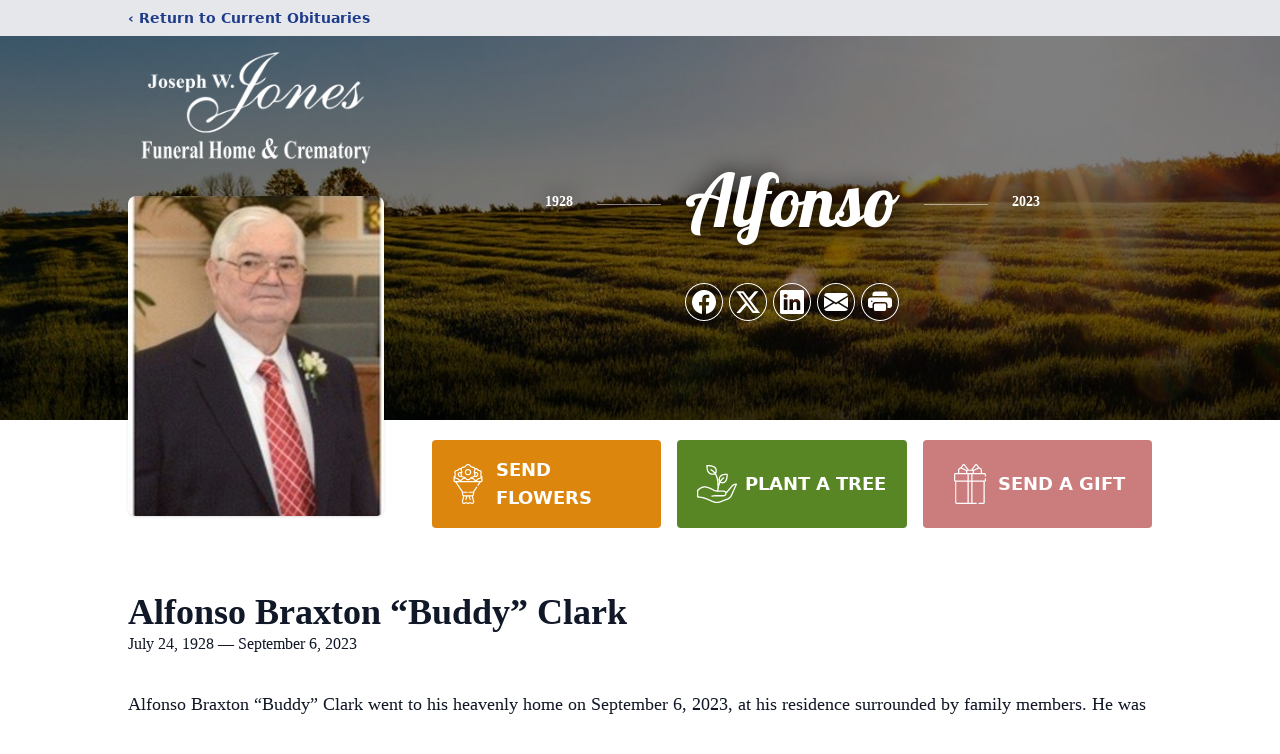

--- FILE ---
content_type: text/html; charset=utf-8
request_url: https://www.google.com/recaptcha/enterprise/anchor?ar=1&k=6LdKOkgqAAAAAMt3-VTAsE_LO0Ik0WXR-XsNAru0&co=aHR0cHM6Ly93d3cuam9zZXBod2pvbmVzZnVuZXJhbGhvbWUuY29tOjQ0Mw..&hl=en&type=image&v=N67nZn4AqZkNcbeMu4prBgzg&theme=light&size=invisible&badge=bottomright&anchor-ms=20000&execute-ms=30000&cb=vpn8x0fv4b1
body_size: 48690
content:
<!DOCTYPE HTML><html dir="ltr" lang="en"><head><meta http-equiv="Content-Type" content="text/html; charset=UTF-8">
<meta http-equiv="X-UA-Compatible" content="IE=edge">
<title>reCAPTCHA</title>
<style type="text/css">
/* cyrillic-ext */
@font-face {
  font-family: 'Roboto';
  font-style: normal;
  font-weight: 400;
  font-stretch: 100%;
  src: url(//fonts.gstatic.com/s/roboto/v48/KFO7CnqEu92Fr1ME7kSn66aGLdTylUAMa3GUBHMdazTgWw.woff2) format('woff2');
  unicode-range: U+0460-052F, U+1C80-1C8A, U+20B4, U+2DE0-2DFF, U+A640-A69F, U+FE2E-FE2F;
}
/* cyrillic */
@font-face {
  font-family: 'Roboto';
  font-style: normal;
  font-weight: 400;
  font-stretch: 100%;
  src: url(//fonts.gstatic.com/s/roboto/v48/KFO7CnqEu92Fr1ME7kSn66aGLdTylUAMa3iUBHMdazTgWw.woff2) format('woff2');
  unicode-range: U+0301, U+0400-045F, U+0490-0491, U+04B0-04B1, U+2116;
}
/* greek-ext */
@font-face {
  font-family: 'Roboto';
  font-style: normal;
  font-weight: 400;
  font-stretch: 100%;
  src: url(//fonts.gstatic.com/s/roboto/v48/KFO7CnqEu92Fr1ME7kSn66aGLdTylUAMa3CUBHMdazTgWw.woff2) format('woff2');
  unicode-range: U+1F00-1FFF;
}
/* greek */
@font-face {
  font-family: 'Roboto';
  font-style: normal;
  font-weight: 400;
  font-stretch: 100%;
  src: url(//fonts.gstatic.com/s/roboto/v48/KFO7CnqEu92Fr1ME7kSn66aGLdTylUAMa3-UBHMdazTgWw.woff2) format('woff2');
  unicode-range: U+0370-0377, U+037A-037F, U+0384-038A, U+038C, U+038E-03A1, U+03A3-03FF;
}
/* math */
@font-face {
  font-family: 'Roboto';
  font-style: normal;
  font-weight: 400;
  font-stretch: 100%;
  src: url(//fonts.gstatic.com/s/roboto/v48/KFO7CnqEu92Fr1ME7kSn66aGLdTylUAMawCUBHMdazTgWw.woff2) format('woff2');
  unicode-range: U+0302-0303, U+0305, U+0307-0308, U+0310, U+0312, U+0315, U+031A, U+0326-0327, U+032C, U+032F-0330, U+0332-0333, U+0338, U+033A, U+0346, U+034D, U+0391-03A1, U+03A3-03A9, U+03B1-03C9, U+03D1, U+03D5-03D6, U+03F0-03F1, U+03F4-03F5, U+2016-2017, U+2034-2038, U+203C, U+2040, U+2043, U+2047, U+2050, U+2057, U+205F, U+2070-2071, U+2074-208E, U+2090-209C, U+20D0-20DC, U+20E1, U+20E5-20EF, U+2100-2112, U+2114-2115, U+2117-2121, U+2123-214F, U+2190, U+2192, U+2194-21AE, U+21B0-21E5, U+21F1-21F2, U+21F4-2211, U+2213-2214, U+2216-22FF, U+2308-230B, U+2310, U+2319, U+231C-2321, U+2336-237A, U+237C, U+2395, U+239B-23B7, U+23D0, U+23DC-23E1, U+2474-2475, U+25AF, U+25B3, U+25B7, U+25BD, U+25C1, U+25CA, U+25CC, U+25FB, U+266D-266F, U+27C0-27FF, U+2900-2AFF, U+2B0E-2B11, U+2B30-2B4C, U+2BFE, U+3030, U+FF5B, U+FF5D, U+1D400-1D7FF, U+1EE00-1EEFF;
}
/* symbols */
@font-face {
  font-family: 'Roboto';
  font-style: normal;
  font-weight: 400;
  font-stretch: 100%;
  src: url(//fonts.gstatic.com/s/roboto/v48/KFO7CnqEu92Fr1ME7kSn66aGLdTylUAMaxKUBHMdazTgWw.woff2) format('woff2');
  unicode-range: U+0001-000C, U+000E-001F, U+007F-009F, U+20DD-20E0, U+20E2-20E4, U+2150-218F, U+2190, U+2192, U+2194-2199, U+21AF, U+21E6-21F0, U+21F3, U+2218-2219, U+2299, U+22C4-22C6, U+2300-243F, U+2440-244A, U+2460-24FF, U+25A0-27BF, U+2800-28FF, U+2921-2922, U+2981, U+29BF, U+29EB, U+2B00-2BFF, U+4DC0-4DFF, U+FFF9-FFFB, U+10140-1018E, U+10190-1019C, U+101A0, U+101D0-101FD, U+102E0-102FB, U+10E60-10E7E, U+1D2C0-1D2D3, U+1D2E0-1D37F, U+1F000-1F0FF, U+1F100-1F1AD, U+1F1E6-1F1FF, U+1F30D-1F30F, U+1F315, U+1F31C, U+1F31E, U+1F320-1F32C, U+1F336, U+1F378, U+1F37D, U+1F382, U+1F393-1F39F, U+1F3A7-1F3A8, U+1F3AC-1F3AF, U+1F3C2, U+1F3C4-1F3C6, U+1F3CA-1F3CE, U+1F3D4-1F3E0, U+1F3ED, U+1F3F1-1F3F3, U+1F3F5-1F3F7, U+1F408, U+1F415, U+1F41F, U+1F426, U+1F43F, U+1F441-1F442, U+1F444, U+1F446-1F449, U+1F44C-1F44E, U+1F453, U+1F46A, U+1F47D, U+1F4A3, U+1F4B0, U+1F4B3, U+1F4B9, U+1F4BB, U+1F4BF, U+1F4C8-1F4CB, U+1F4D6, U+1F4DA, U+1F4DF, U+1F4E3-1F4E6, U+1F4EA-1F4ED, U+1F4F7, U+1F4F9-1F4FB, U+1F4FD-1F4FE, U+1F503, U+1F507-1F50B, U+1F50D, U+1F512-1F513, U+1F53E-1F54A, U+1F54F-1F5FA, U+1F610, U+1F650-1F67F, U+1F687, U+1F68D, U+1F691, U+1F694, U+1F698, U+1F6AD, U+1F6B2, U+1F6B9-1F6BA, U+1F6BC, U+1F6C6-1F6CF, U+1F6D3-1F6D7, U+1F6E0-1F6EA, U+1F6F0-1F6F3, U+1F6F7-1F6FC, U+1F700-1F7FF, U+1F800-1F80B, U+1F810-1F847, U+1F850-1F859, U+1F860-1F887, U+1F890-1F8AD, U+1F8B0-1F8BB, U+1F8C0-1F8C1, U+1F900-1F90B, U+1F93B, U+1F946, U+1F984, U+1F996, U+1F9E9, U+1FA00-1FA6F, U+1FA70-1FA7C, U+1FA80-1FA89, U+1FA8F-1FAC6, U+1FACE-1FADC, U+1FADF-1FAE9, U+1FAF0-1FAF8, U+1FB00-1FBFF;
}
/* vietnamese */
@font-face {
  font-family: 'Roboto';
  font-style: normal;
  font-weight: 400;
  font-stretch: 100%;
  src: url(//fonts.gstatic.com/s/roboto/v48/KFO7CnqEu92Fr1ME7kSn66aGLdTylUAMa3OUBHMdazTgWw.woff2) format('woff2');
  unicode-range: U+0102-0103, U+0110-0111, U+0128-0129, U+0168-0169, U+01A0-01A1, U+01AF-01B0, U+0300-0301, U+0303-0304, U+0308-0309, U+0323, U+0329, U+1EA0-1EF9, U+20AB;
}
/* latin-ext */
@font-face {
  font-family: 'Roboto';
  font-style: normal;
  font-weight: 400;
  font-stretch: 100%;
  src: url(//fonts.gstatic.com/s/roboto/v48/KFO7CnqEu92Fr1ME7kSn66aGLdTylUAMa3KUBHMdazTgWw.woff2) format('woff2');
  unicode-range: U+0100-02BA, U+02BD-02C5, U+02C7-02CC, U+02CE-02D7, U+02DD-02FF, U+0304, U+0308, U+0329, U+1D00-1DBF, U+1E00-1E9F, U+1EF2-1EFF, U+2020, U+20A0-20AB, U+20AD-20C0, U+2113, U+2C60-2C7F, U+A720-A7FF;
}
/* latin */
@font-face {
  font-family: 'Roboto';
  font-style: normal;
  font-weight: 400;
  font-stretch: 100%;
  src: url(//fonts.gstatic.com/s/roboto/v48/KFO7CnqEu92Fr1ME7kSn66aGLdTylUAMa3yUBHMdazQ.woff2) format('woff2');
  unicode-range: U+0000-00FF, U+0131, U+0152-0153, U+02BB-02BC, U+02C6, U+02DA, U+02DC, U+0304, U+0308, U+0329, U+2000-206F, U+20AC, U+2122, U+2191, U+2193, U+2212, U+2215, U+FEFF, U+FFFD;
}
/* cyrillic-ext */
@font-face {
  font-family: 'Roboto';
  font-style: normal;
  font-weight: 500;
  font-stretch: 100%;
  src: url(//fonts.gstatic.com/s/roboto/v48/KFO7CnqEu92Fr1ME7kSn66aGLdTylUAMa3GUBHMdazTgWw.woff2) format('woff2');
  unicode-range: U+0460-052F, U+1C80-1C8A, U+20B4, U+2DE0-2DFF, U+A640-A69F, U+FE2E-FE2F;
}
/* cyrillic */
@font-face {
  font-family: 'Roboto';
  font-style: normal;
  font-weight: 500;
  font-stretch: 100%;
  src: url(//fonts.gstatic.com/s/roboto/v48/KFO7CnqEu92Fr1ME7kSn66aGLdTylUAMa3iUBHMdazTgWw.woff2) format('woff2');
  unicode-range: U+0301, U+0400-045F, U+0490-0491, U+04B0-04B1, U+2116;
}
/* greek-ext */
@font-face {
  font-family: 'Roboto';
  font-style: normal;
  font-weight: 500;
  font-stretch: 100%;
  src: url(//fonts.gstatic.com/s/roboto/v48/KFO7CnqEu92Fr1ME7kSn66aGLdTylUAMa3CUBHMdazTgWw.woff2) format('woff2');
  unicode-range: U+1F00-1FFF;
}
/* greek */
@font-face {
  font-family: 'Roboto';
  font-style: normal;
  font-weight: 500;
  font-stretch: 100%;
  src: url(//fonts.gstatic.com/s/roboto/v48/KFO7CnqEu92Fr1ME7kSn66aGLdTylUAMa3-UBHMdazTgWw.woff2) format('woff2');
  unicode-range: U+0370-0377, U+037A-037F, U+0384-038A, U+038C, U+038E-03A1, U+03A3-03FF;
}
/* math */
@font-face {
  font-family: 'Roboto';
  font-style: normal;
  font-weight: 500;
  font-stretch: 100%;
  src: url(//fonts.gstatic.com/s/roboto/v48/KFO7CnqEu92Fr1ME7kSn66aGLdTylUAMawCUBHMdazTgWw.woff2) format('woff2');
  unicode-range: U+0302-0303, U+0305, U+0307-0308, U+0310, U+0312, U+0315, U+031A, U+0326-0327, U+032C, U+032F-0330, U+0332-0333, U+0338, U+033A, U+0346, U+034D, U+0391-03A1, U+03A3-03A9, U+03B1-03C9, U+03D1, U+03D5-03D6, U+03F0-03F1, U+03F4-03F5, U+2016-2017, U+2034-2038, U+203C, U+2040, U+2043, U+2047, U+2050, U+2057, U+205F, U+2070-2071, U+2074-208E, U+2090-209C, U+20D0-20DC, U+20E1, U+20E5-20EF, U+2100-2112, U+2114-2115, U+2117-2121, U+2123-214F, U+2190, U+2192, U+2194-21AE, U+21B0-21E5, U+21F1-21F2, U+21F4-2211, U+2213-2214, U+2216-22FF, U+2308-230B, U+2310, U+2319, U+231C-2321, U+2336-237A, U+237C, U+2395, U+239B-23B7, U+23D0, U+23DC-23E1, U+2474-2475, U+25AF, U+25B3, U+25B7, U+25BD, U+25C1, U+25CA, U+25CC, U+25FB, U+266D-266F, U+27C0-27FF, U+2900-2AFF, U+2B0E-2B11, U+2B30-2B4C, U+2BFE, U+3030, U+FF5B, U+FF5D, U+1D400-1D7FF, U+1EE00-1EEFF;
}
/* symbols */
@font-face {
  font-family: 'Roboto';
  font-style: normal;
  font-weight: 500;
  font-stretch: 100%;
  src: url(//fonts.gstatic.com/s/roboto/v48/KFO7CnqEu92Fr1ME7kSn66aGLdTylUAMaxKUBHMdazTgWw.woff2) format('woff2');
  unicode-range: U+0001-000C, U+000E-001F, U+007F-009F, U+20DD-20E0, U+20E2-20E4, U+2150-218F, U+2190, U+2192, U+2194-2199, U+21AF, U+21E6-21F0, U+21F3, U+2218-2219, U+2299, U+22C4-22C6, U+2300-243F, U+2440-244A, U+2460-24FF, U+25A0-27BF, U+2800-28FF, U+2921-2922, U+2981, U+29BF, U+29EB, U+2B00-2BFF, U+4DC0-4DFF, U+FFF9-FFFB, U+10140-1018E, U+10190-1019C, U+101A0, U+101D0-101FD, U+102E0-102FB, U+10E60-10E7E, U+1D2C0-1D2D3, U+1D2E0-1D37F, U+1F000-1F0FF, U+1F100-1F1AD, U+1F1E6-1F1FF, U+1F30D-1F30F, U+1F315, U+1F31C, U+1F31E, U+1F320-1F32C, U+1F336, U+1F378, U+1F37D, U+1F382, U+1F393-1F39F, U+1F3A7-1F3A8, U+1F3AC-1F3AF, U+1F3C2, U+1F3C4-1F3C6, U+1F3CA-1F3CE, U+1F3D4-1F3E0, U+1F3ED, U+1F3F1-1F3F3, U+1F3F5-1F3F7, U+1F408, U+1F415, U+1F41F, U+1F426, U+1F43F, U+1F441-1F442, U+1F444, U+1F446-1F449, U+1F44C-1F44E, U+1F453, U+1F46A, U+1F47D, U+1F4A3, U+1F4B0, U+1F4B3, U+1F4B9, U+1F4BB, U+1F4BF, U+1F4C8-1F4CB, U+1F4D6, U+1F4DA, U+1F4DF, U+1F4E3-1F4E6, U+1F4EA-1F4ED, U+1F4F7, U+1F4F9-1F4FB, U+1F4FD-1F4FE, U+1F503, U+1F507-1F50B, U+1F50D, U+1F512-1F513, U+1F53E-1F54A, U+1F54F-1F5FA, U+1F610, U+1F650-1F67F, U+1F687, U+1F68D, U+1F691, U+1F694, U+1F698, U+1F6AD, U+1F6B2, U+1F6B9-1F6BA, U+1F6BC, U+1F6C6-1F6CF, U+1F6D3-1F6D7, U+1F6E0-1F6EA, U+1F6F0-1F6F3, U+1F6F7-1F6FC, U+1F700-1F7FF, U+1F800-1F80B, U+1F810-1F847, U+1F850-1F859, U+1F860-1F887, U+1F890-1F8AD, U+1F8B0-1F8BB, U+1F8C0-1F8C1, U+1F900-1F90B, U+1F93B, U+1F946, U+1F984, U+1F996, U+1F9E9, U+1FA00-1FA6F, U+1FA70-1FA7C, U+1FA80-1FA89, U+1FA8F-1FAC6, U+1FACE-1FADC, U+1FADF-1FAE9, U+1FAF0-1FAF8, U+1FB00-1FBFF;
}
/* vietnamese */
@font-face {
  font-family: 'Roboto';
  font-style: normal;
  font-weight: 500;
  font-stretch: 100%;
  src: url(//fonts.gstatic.com/s/roboto/v48/KFO7CnqEu92Fr1ME7kSn66aGLdTylUAMa3OUBHMdazTgWw.woff2) format('woff2');
  unicode-range: U+0102-0103, U+0110-0111, U+0128-0129, U+0168-0169, U+01A0-01A1, U+01AF-01B0, U+0300-0301, U+0303-0304, U+0308-0309, U+0323, U+0329, U+1EA0-1EF9, U+20AB;
}
/* latin-ext */
@font-face {
  font-family: 'Roboto';
  font-style: normal;
  font-weight: 500;
  font-stretch: 100%;
  src: url(//fonts.gstatic.com/s/roboto/v48/KFO7CnqEu92Fr1ME7kSn66aGLdTylUAMa3KUBHMdazTgWw.woff2) format('woff2');
  unicode-range: U+0100-02BA, U+02BD-02C5, U+02C7-02CC, U+02CE-02D7, U+02DD-02FF, U+0304, U+0308, U+0329, U+1D00-1DBF, U+1E00-1E9F, U+1EF2-1EFF, U+2020, U+20A0-20AB, U+20AD-20C0, U+2113, U+2C60-2C7F, U+A720-A7FF;
}
/* latin */
@font-face {
  font-family: 'Roboto';
  font-style: normal;
  font-weight: 500;
  font-stretch: 100%;
  src: url(//fonts.gstatic.com/s/roboto/v48/KFO7CnqEu92Fr1ME7kSn66aGLdTylUAMa3yUBHMdazQ.woff2) format('woff2');
  unicode-range: U+0000-00FF, U+0131, U+0152-0153, U+02BB-02BC, U+02C6, U+02DA, U+02DC, U+0304, U+0308, U+0329, U+2000-206F, U+20AC, U+2122, U+2191, U+2193, U+2212, U+2215, U+FEFF, U+FFFD;
}
/* cyrillic-ext */
@font-face {
  font-family: 'Roboto';
  font-style: normal;
  font-weight: 900;
  font-stretch: 100%;
  src: url(//fonts.gstatic.com/s/roboto/v48/KFO7CnqEu92Fr1ME7kSn66aGLdTylUAMa3GUBHMdazTgWw.woff2) format('woff2');
  unicode-range: U+0460-052F, U+1C80-1C8A, U+20B4, U+2DE0-2DFF, U+A640-A69F, U+FE2E-FE2F;
}
/* cyrillic */
@font-face {
  font-family: 'Roboto';
  font-style: normal;
  font-weight: 900;
  font-stretch: 100%;
  src: url(//fonts.gstatic.com/s/roboto/v48/KFO7CnqEu92Fr1ME7kSn66aGLdTylUAMa3iUBHMdazTgWw.woff2) format('woff2');
  unicode-range: U+0301, U+0400-045F, U+0490-0491, U+04B0-04B1, U+2116;
}
/* greek-ext */
@font-face {
  font-family: 'Roboto';
  font-style: normal;
  font-weight: 900;
  font-stretch: 100%;
  src: url(//fonts.gstatic.com/s/roboto/v48/KFO7CnqEu92Fr1ME7kSn66aGLdTylUAMa3CUBHMdazTgWw.woff2) format('woff2');
  unicode-range: U+1F00-1FFF;
}
/* greek */
@font-face {
  font-family: 'Roboto';
  font-style: normal;
  font-weight: 900;
  font-stretch: 100%;
  src: url(//fonts.gstatic.com/s/roboto/v48/KFO7CnqEu92Fr1ME7kSn66aGLdTylUAMa3-UBHMdazTgWw.woff2) format('woff2');
  unicode-range: U+0370-0377, U+037A-037F, U+0384-038A, U+038C, U+038E-03A1, U+03A3-03FF;
}
/* math */
@font-face {
  font-family: 'Roboto';
  font-style: normal;
  font-weight: 900;
  font-stretch: 100%;
  src: url(//fonts.gstatic.com/s/roboto/v48/KFO7CnqEu92Fr1ME7kSn66aGLdTylUAMawCUBHMdazTgWw.woff2) format('woff2');
  unicode-range: U+0302-0303, U+0305, U+0307-0308, U+0310, U+0312, U+0315, U+031A, U+0326-0327, U+032C, U+032F-0330, U+0332-0333, U+0338, U+033A, U+0346, U+034D, U+0391-03A1, U+03A3-03A9, U+03B1-03C9, U+03D1, U+03D5-03D6, U+03F0-03F1, U+03F4-03F5, U+2016-2017, U+2034-2038, U+203C, U+2040, U+2043, U+2047, U+2050, U+2057, U+205F, U+2070-2071, U+2074-208E, U+2090-209C, U+20D0-20DC, U+20E1, U+20E5-20EF, U+2100-2112, U+2114-2115, U+2117-2121, U+2123-214F, U+2190, U+2192, U+2194-21AE, U+21B0-21E5, U+21F1-21F2, U+21F4-2211, U+2213-2214, U+2216-22FF, U+2308-230B, U+2310, U+2319, U+231C-2321, U+2336-237A, U+237C, U+2395, U+239B-23B7, U+23D0, U+23DC-23E1, U+2474-2475, U+25AF, U+25B3, U+25B7, U+25BD, U+25C1, U+25CA, U+25CC, U+25FB, U+266D-266F, U+27C0-27FF, U+2900-2AFF, U+2B0E-2B11, U+2B30-2B4C, U+2BFE, U+3030, U+FF5B, U+FF5D, U+1D400-1D7FF, U+1EE00-1EEFF;
}
/* symbols */
@font-face {
  font-family: 'Roboto';
  font-style: normal;
  font-weight: 900;
  font-stretch: 100%;
  src: url(//fonts.gstatic.com/s/roboto/v48/KFO7CnqEu92Fr1ME7kSn66aGLdTylUAMaxKUBHMdazTgWw.woff2) format('woff2');
  unicode-range: U+0001-000C, U+000E-001F, U+007F-009F, U+20DD-20E0, U+20E2-20E4, U+2150-218F, U+2190, U+2192, U+2194-2199, U+21AF, U+21E6-21F0, U+21F3, U+2218-2219, U+2299, U+22C4-22C6, U+2300-243F, U+2440-244A, U+2460-24FF, U+25A0-27BF, U+2800-28FF, U+2921-2922, U+2981, U+29BF, U+29EB, U+2B00-2BFF, U+4DC0-4DFF, U+FFF9-FFFB, U+10140-1018E, U+10190-1019C, U+101A0, U+101D0-101FD, U+102E0-102FB, U+10E60-10E7E, U+1D2C0-1D2D3, U+1D2E0-1D37F, U+1F000-1F0FF, U+1F100-1F1AD, U+1F1E6-1F1FF, U+1F30D-1F30F, U+1F315, U+1F31C, U+1F31E, U+1F320-1F32C, U+1F336, U+1F378, U+1F37D, U+1F382, U+1F393-1F39F, U+1F3A7-1F3A8, U+1F3AC-1F3AF, U+1F3C2, U+1F3C4-1F3C6, U+1F3CA-1F3CE, U+1F3D4-1F3E0, U+1F3ED, U+1F3F1-1F3F3, U+1F3F5-1F3F7, U+1F408, U+1F415, U+1F41F, U+1F426, U+1F43F, U+1F441-1F442, U+1F444, U+1F446-1F449, U+1F44C-1F44E, U+1F453, U+1F46A, U+1F47D, U+1F4A3, U+1F4B0, U+1F4B3, U+1F4B9, U+1F4BB, U+1F4BF, U+1F4C8-1F4CB, U+1F4D6, U+1F4DA, U+1F4DF, U+1F4E3-1F4E6, U+1F4EA-1F4ED, U+1F4F7, U+1F4F9-1F4FB, U+1F4FD-1F4FE, U+1F503, U+1F507-1F50B, U+1F50D, U+1F512-1F513, U+1F53E-1F54A, U+1F54F-1F5FA, U+1F610, U+1F650-1F67F, U+1F687, U+1F68D, U+1F691, U+1F694, U+1F698, U+1F6AD, U+1F6B2, U+1F6B9-1F6BA, U+1F6BC, U+1F6C6-1F6CF, U+1F6D3-1F6D7, U+1F6E0-1F6EA, U+1F6F0-1F6F3, U+1F6F7-1F6FC, U+1F700-1F7FF, U+1F800-1F80B, U+1F810-1F847, U+1F850-1F859, U+1F860-1F887, U+1F890-1F8AD, U+1F8B0-1F8BB, U+1F8C0-1F8C1, U+1F900-1F90B, U+1F93B, U+1F946, U+1F984, U+1F996, U+1F9E9, U+1FA00-1FA6F, U+1FA70-1FA7C, U+1FA80-1FA89, U+1FA8F-1FAC6, U+1FACE-1FADC, U+1FADF-1FAE9, U+1FAF0-1FAF8, U+1FB00-1FBFF;
}
/* vietnamese */
@font-face {
  font-family: 'Roboto';
  font-style: normal;
  font-weight: 900;
  font-stretch: 100%;
  src: url(//fonts.gstatic.com/s/roboto/v48/KFO7CnqEu92Fr1ME7kSn66aGLdTylUAMa3OUBHMdazTgWw.woff2) format('woff2');
  unicode-range: U+0102-0103, U+0110-0111, U+0128-0129, U+0168-0169, U+01A0-01A1, U+01AF-01B0, U+0300-0301, U+0303-0304, U+0308-0309, U+0323, U+0329, U+1EA0-1EF9, U+20AB;
}
/* latin-ext */
@font-face {
  font-family: 'Roboto';
  font-style: normal;
  font-weight: 900;
  font-stretch: 100%;
  src: url(//fonts.gstatic.com/s/roboto/v48/KFO7CnqEu92Fr1ME7kSn66aGLdTylUAMa3KUBHMdazTgWw.woff2) format('woff2');
  unicode-range: U+0100-02BA, U+02BD-02C5, U+02C7-02CC, U+02CE-02D7, U+02DD-02FF, U+0304, U+0308, U+0329, U+1D00-1DBF, U+1E00-1E9F, U+1EF2-1EFF, U+2020, U+20A0-20AB, U+20AD-20C0, U+2113, U+2C60-2C7F, U+A720-A7FF;
}
/* latin */
@font-face {
  font-family: 'Roboto';
  font-style: normal;
  font-weight: 900;
  font-stretch: 100%;
  src: url(//fonts.gstatic.com/s/roboto/v48/KFO7CnqEu92Fr1ME7kSn66aGLdTylUAMa3yUBHMdazQ.woff2) format('woff2');
  unicode-range: U+0000-00FF, U+0131, U+0152-0153, U+02BB-02BC, U+02C6, U+02DA, U+02DC, U+0304, U+0308, U+0329, U+2000-206F, U+20AC, U+2122, U+2191, U+2193, U+2212, U+2215, U+FEFF, U+FFFD;
}

</style>
<link rel="stylesheet" type="text/css" href="https://www.gstatic.com/recaptcha/releases/N67nZn4AqZkNcbeMu4prBgzg/styles__ltr.css">
<script nonce="3OODOX3IAjd5XVhWmh5vHA" type="text/javascript">window['__recaptcha_api'] = 'https://www.google.com/recaptcha/enterprise/';</script>
<script type="text/javascript" src="https://www.gstatic.com/recaptcha/releases/N67nZn4AqZkNcbeMu4prBgzg/recaptcha__en.js" nonce="3OODOX3IAjd5XVhWmh5vHA">
      
    </script></head>
<body><div id="rc-anchor-alert" class="rc-anchor-alert"></div>
<input type="hidden" id="recaptcha-token" value="[base64]">
<script type="text/javascript" nonce="3OODOX3IAjd5XVhWmh5vHA">
      recaptcha.anchor.Main.init("[\x22ainput\x22,[\x22bgdata\x22,\x22\x22,\[base64]/[base64]/MjU1Ong/[base64]/[base64]/[base64]/[base64]/[base64]/[base64]/[base64]/[base64]/[base64]/[base64]/[base64]/[base64]/[base64]/[base64]/[base64]\\u003d\x22,\[base64]\x22,\x22FcKrPi9sP3jDlnvCkhwQw4fDkMK0wqZ1bx7Ci3RmCsKZw6fCoSzCr0LCvsKZfsKmwo4BEMKWOWxbw5hhHsOLEB16wr3DnFAucFxyw6/Drn8awpw1w5keZFI1esK/[base64]/wpvCgsKww7haw5hGw6p4XkTDlnLDlsKEY8OCw4kow6rDuV7DqMOsHGEPKsOUO8KXNXLCoMO7JSQPFMORwoBeMWHDnFl1wpcEe8KQAGonw6XDkU/DhsOEwp12H8OawpHCjHk/w6lMXsOAJgLCkGHDsEEFZCzCqsOQw7fDuCAMW1sOMcKzwpA1wrt5w63DtmUQJx/CgibDjMKOSxXDqsOzwrYhw7wRwoYLwr1cUMKRenJTT8OYwrTCvWA2w7/[base64]/CrMKOB8O+PcOEw4AIwrbCnsOKecOFRMO/dMKWeBTCqxlqw6jDosKiw7LDhiTCjcOdw5txAk/DjG1/w5J/eFfCjxzDucO2aU5sW8K6HcKawp/DqVBhw7zClzbDogzDoMOKwp0iV3PCq8K6SCptwqQIwpguw73CoMK/SgpRwpLCvsK8w5UMUXLDo8Onw47ClX5Xw5XDgcKXOwRhdMOlCMOhw73DgC3DhsOqwrXCt8OTF8OyW8K1N8OKw5nCp3TDtHJUwqvCrFpEKDNuwrAEeXMpwqLCplbDucKuDcOPe8O1ScOTwqXCqcKwesO/wpbCnsOMaMOkw4rDgMKLHxDDkSXDnnzCkD9QTSYlwqDDrCvCl8Onw4TCkcOAwoZZGMK1wqhoNT53wqZ3w6d7wpLDtVw8wqzCkzshEcOJwqDCs8OdTWTCiMOUCsOvKsKYHAsMfWvCg8KYbsOcwqJbw4/DjSgmwp8ZwojCsMKfTUxmSQguwqHDrTXCkkvCi3/CksOwJsK9w4HDgArCiMKbbirDuyJ1w6BgT8KIwqLDnMOsC8OowrrCkMKPHk3CtlHCpkLCkV3DlisWw4QqTcO2bMK1w4p8fsKrwqjCo8Okw4AjOWTDjsKIM2R/BcOvOMO9SC3CrGjCi8O8wq8+aGrCtjNMwqM2LMOJV295wqHCn8KVH8KpwrfClTxKP8KeakEtXcKJcBXDrMK8b1LDusKFwrFzXsOEw6bDk8OmICM/VQ/DsWEdXcKzRRjCpMKOwrXCosOfFMOywplPRMKOZsKEYVsiMG/DmSB5w48UwoLDl8OZB8O0bMOTZiwqcB/CkAgvwoPCi0vDsQxtXXMFwopkdcKnwpF1eS3Co8OlSMKNZ8OoNMKoal0ZShLDi2fCusOwSMKSS8OCw7XCkTvCu8KybTQ9D1DDkMKLRypQEGY4H8KOwoPDvQ/Crn/[base64]/wr5OFnrDucOrw6zCpD5hScKewrFqwrUWw4MHwrrDjGMqEmbCjULCvMKbccO4wrdow5TDkMO0wpHDisOYDX5xW3DDjno8wrLDpiIcGMKmEMKnwrPChMOmwpfDmcOCwpw3U8Kywo/CrcKTAcKdw7wGZ8KOwrzCpcOSDMKOERXCkRrDicOywpVHdEVwfsKQw57CnsKSwrpKw7Z1w4Yzw7JZwrkKwpAMGMOlKEQcw7bCpMOgwrPDvcKAPTJuworCksKLw5N/fRzDkcOrwp82dsKtVix2FMKsDwpKw6hQHcO6KCx6QMKvwrByCMKcRDjCmnM3w4NzwrPDgsOXw67CrU3CtcKtOMK3wpXChcKXUw/[base64]/woJeakhfWz/CtMKPImnDm8OYw6RIw77DgsOfaWzDikZbwoHChDgKLH4JBMK1WsKwZ1Vuw4jDhFphw5jCri8BJsK9KSXDpMOiwpQIw5tQwpsBw6/ChcKbwo3DiEvDmmR4w7EybsOtTWbDl8OjMsKoLyrDjCEywqnCjHzCq8OWw4jCgGFtNgjCj8Kqw6NLXMKGwo1nwqXDsyPCmD4Qw54Xw5EmwqjCpgpsw68SF8KCZSdmVDjCnsOHRRrDoMORwqZqwodRw7TCrMK6w54bcsKRw48heh/Ds8KZw4QTw5oPX8OAwq1fBcOlwrHCvX7DkkDCgMOtwq0DXVkqw4J4f8K2Ry4ewrkySsKqwoTCjD56FcKuRMK2PMKDNcOuLATCgF7DrcKDJMKmKm8ww4NbDgbDu8K2wpJrUcKEEMKaw4nDhi/[base64]/[base64]/[base64]/CgFNkFXrDrMOtwrHDr8KMwoNifsKpE2zCk2rDmVFTwoRQWMOySw1Nw7YEwoTDr8Oxwp8QWUg/[base64]/[base64]/DqcKKHCzClMKXwpoywovCgx/DgzgVw5IQQMK3wrE6wqsUBUPCssK1w58HwrzDsCfCtyV6RALDo8OiFlknwoMZw7J8Kz7CnSPDisKuwr07wrPDuB8lw5EJw59aEiHDnMKhwrw3w5omw5VUwoxJwo04w6g4cCdmwofCoy3CqsKbwrLCvhMmEsKow5LDoMKXMVEPIjPCicK/OifDosOXWsOAwrfCgTFwH8KdwporA8O6w7dTSsKrI8KLRGFRwonDj8O0woXCpk9rwoYfwrjCjxXDjMKaaHFXwpIMw6NHXCnDlcOfKVPCk20bwr5tw7MYR8OzTTJOw43Cr8KvMsK/w6Brw69NbBwoehPDjVU1BMOsOBjDp8OURMKzTk8JA8O+DMO8w6vDrR/DvsOGwpwFw4YYIml5w4/DtjdxZcOUwrB9wq7DksKUE20Xw4bDrB5Iwp3Dljx8AlnCl3HCp8KxW0tKw4nDkcOxw7kKwrHDin3CoETCumLDoloPJxTCo8Kww6tzC8K+ERh0w5EWwrUewprDtgMkLMOcw5fDoMKtwqLDqMKXE8KeGMONCcOUVcKAKcKrw5/[base64]/DtMObUEl+Q8OYE8OqbGDDrsKLPCBNw58nNMKobcKtJnZmMcOpw6fDp3VdwrcvwofCplnCv0jCuGUMdnvCqsOMwrzCssKkaVrCvcO4Thc/Q3I/wonClMKpYMKMFDPCtcOaHCZaRgIlw6RTU8OSwoPCk8O/wrN8Z8OSFUI6wpHCiQlZVMKNw7HCswg8XhA4w7vDmcKDI8Orw7TCnFBEGMKEalXDsH7Clmsow41zNcOYUsOww6fClB/Dqk4BCMO/wrA6M8ORw4TDksKqwoxfFmILwrbCjsOGPg9yeyDCjBUHQMOIaMKbPF1Ow4bDujnDpsKOX8OAdsKdZsO7ZMKOAcOCwp1Kw4tOfQbDii1EBlnClXbDglQow5IABxUwQDsXaBHCisOJe8OXKcKfw5nDphjCqznDucOXwoTDhy5Jw4LCj8O5w6BbOMKcSsO/wrXCpCrCqRDDgxwJY8KJNFTDvQtqGMKyw5UDw7dYf8K7Yzw2wo7CmjtgXAITwoHDucKZJALCi8OQwp/Ci8O/w64CQXphwpHChMKSw51ZB8Kvw7jDtsKWA8Kkw7XCmcKawpTCskceMMKnw5x1wqNeGsKHwojCg8OMFwnCnsOvdAXCgsKLIDjCmMKiwoXDsG/DnDXDscOMw4dqw5nChMOpNUrCjDzDtX3Cn8Oxw6fDsErDtGEpw4wmCMOlRsOww4zDjSDDujDDuifDmD9PHR8vwoQZwqPCtRsqWsKtPMKEw4NJIGgHw7QEaCXDhi7DusO3w7/[base64]/Dt8OJw4RKY2Jvw40od8Oqwo3DvUXCtsOJw53ClkvCisOcVHrDl0LCgmfCuxpkFMKHR8KSPcKRbMKpwoU3E8OyElZsw5p6BcKsw6LCkgkMF05/V2Vhw5HDnMK9wqFtMsOlYxoITw1NWcKyOnAGKz9wBApfwpIuaMOfw5IFwq/Cm8OPw7NXRTxVE8OTw54kwoDCqMOzT8ORHsOZw6vDkcOAOlJaw4TDpMKAL8OHYsKKwpzDhcOMw5huFGxhdsKvUztxYkMtw4fDrcKFfnJ6anJHPsKGwqNjw65ow4gJw74Cw67Ct0cHAMOIw6Uza8O+wpHCmCk7w5jClkfCscKTck/CssOoQDkfw7Jpw4B8w5EZB8KwccOaAF/Cq8OFLMKRWCoQVsOzwqA4w4NDAcK8W2YrwrnCl3cKJcKXMEjDrhPCvcKmw43ClyBmfcKaAsO9NTTDhcOqFQ7Cv8Ojf3PCksK1aX/DjcKkDzPCsC3DiQPDuh3DsVzCsTkjwozDr8O6bcKXwqcYwpI+w4PDvsORF3xkJC1Cwr3Dq8K/w5BGwqbCnGXCkjEJGmLCpsKtXgLDk8KMA17Dn8KARnPDvQTDtMOUJXnCkgvDhMOhwoY0XMOGGXdNw7pNwpnCrcKMw4ssJ10zw7PDgsKoOMOHwrbCjcO4wqFfwpQKPjh3eCPDg8KkcUXDuMOTwpTCgG/CoQzDusKnG8KFw4N6wqzCtXpfLh8vw5jClVTDtcKIw4vDlFkXwrcaw51LbcOwwqvCrMOSEsKewqp+w69kw7MPQ3ppEhfCsl/DkVTDr8OwHsKwWxghw5pSG8OlXCJdw5vDg8KUcE/CqsKVN3tebMKiWcKFLUPDpn0Pw4FvKXTDiy8mLEHCrcKYE8Orw4LDs3MEwoADwps8wpPDvCEjwqLDqsO4w6Iiw53DiMKww4xIXcOsw57CpRoJXsKUCsOJOTMQw7oEdTzDosKWeMK3w59OZcKBcSHDjULChcKXwpXCk8KQwqZtLsKCZ8KrwpLDmsKFw7dsw7/DvQzDr8KMwoYtUAdPPVQjw5DCt8OdZMOOR8KPBjLCjSrCq8KIw744wqwGFMKsaBt9w6zClcKlWkZKXAvCsMK4FFPDskhDQ8O/D8KDf1g8woXDiMKdwrTDpS1fe8O+w4vCo8KRw6AMw5o0w4Z2w7vDo8OyXsKzYcOuwqIPw5ssXsKpF20Gw67CmQVCw5bCtTozwqHDqmPDg0waw7bDs8OdwrkMZAjDpsO4w7wac8OHA8KEw68POcOfE3c+UFHCvcKSUcO8G8O1DSFyfcOHDMK2bEtKMgDCrsOAwoN/TMOla0xSPGB0w77Cg8O8SWnDsxfDrQfDsw7CkMKBwoM8BsO9wr/CvyXCuMK2ZiLDhnwdfyVLc8KEZMKKWj/DlSpYw7JeNiTDvsOvw4zCjcOnAR4Ew5/Dk31nZRLCjcKjwp7Cp8Oew4DDrMKHw5XDhMO1wpdydG3Ds8K5GHUsJ8OJw6Imw6HDtcO5w7zCtEjDr8KuwpDChMKdwo8iO8KAD1PCi8KxZMKCbcOAw6/Du0UWwqpQwrF3XcOeI0zDl8KVwrrDo2TCocO9w43CrsOwQk0zw5bCm8OIwr7Cl29FwrtkcsKOw5MUH8OMwoRbwqRBYVJxUXjDih53agdMw45Gwp/[base64]/CmsKkU35pNm8Aw5TCj8OZOBHChybDlGQASsOmWsKdw4QwwobCuMKFw5zClcO9w6gqOcKSwpFSLsK9wrfDtErDlcO6w6DCr1hOwrDChWDCqHLCo8OMVA/Dl0V2w4TCrRIHw6HDvMKZw5nDgwTCrcOXw5FuwqfDoVfCr8KVPgNzw6XDjTvCp8KKQsKNX8OdGgrCv1FNZ8KMScOrAjLCgcOBw5VwJX3DqRlyRsKBw7TDvcKYA8OVOsOCNcKsw4nCulXCrhbDg8OzbcKJwoglw4DCgDt4dVHDmRHCsnJPSRFNwrnDnlDCjMK1Mh/CvMKueMOLXsKcMlbCk8KAw6fCqsOsAWHDlybDiEcsw6/Cm8KDw6TCtsK3wo9yYyLDoMKMwqZiasOuw4PDllDDqMK5wr3CknhWbMO+wrcRN8KowoDCnHJUFnHDvxUNw5fDucOKw5kNeW/CjQ93wqTCjm8Xe1nDuGU0RsKzwqU4PMOIYndAw43Ci8KEw6HDqcOgw6DDv1zDocOQwqrCuB3Di8KvwrbDm8KTw5d0LjjDiMKiw7fDqsO9AhpnJVTDq8Kew40STsK3d8Oyw5EWJMKFw7I/wpDDocOgwovDicKxwpfCmHXDniLCqwDDhcODV8OHTMORXMOLwrvDpcOKFlfCoGBTwp0nw48Dw6jDhsOEwpdzwr7Dt1UmcHohwrIMw4zCojvCuxxYw6TDrlh5O1rCjW5iwofDqhLDi8O1HFJiDcKmw7TCp8Kaw6JaMsKvw4DCrh/[base64]/Cm8OgbFbCq2IKw7A6w6/[base64]/CtVrChcOCZMOtCcKjw4/[base64]/DkhrDt0nDmcKpRcKndxjDocOKBD0+d8KIK1HCqcKIF8O/Y8O/wo53aQPClcKEAcOICsOMwqvDs8Kpw4bDjG/ChX5GIcOLTWPDosKuwo8XwpXCicKww7jCvigvw6IEwqjCgl7Dh2F3MjIGNcOYw4XCk8ObL8KLQsOYcsOXKAR/WD1tKcKtw7tgQiTCt8KFwqfCoCZ7w4nCt0tid8KhYAbCicKNw7zDj8OiTyRoEcKIVmTCuRYtw4XCn8KDCMOhw5LDtA3CnzXDpGXDvC/CrsKsw7XDlMO9w4kLwobClETDkcKyfRhPw7hdwq3DksOMw77CtMO6w5c7wqnDqMKpdErCsXLDjVtrH8OofsO7GmRaPAnDln9nw5w2wrDDlU4OwpMfw6V7GD3DkMK3wonDs8OOTMO/O8OzLVnDtm3DhVLCsMKPd3LCkcKQTBMLwrXDoDfCkcKaw4DDhG3Con8owopZF8OhNWpiwpw8NXnCicKfwrg+wo8LOHLDrnJdw48Pw4PDkjbDpcKSw6EOGzDCsWXClMKyLMOEw6NYwrZGG8ODw4rDmUjDh0bCssOeaMOrF3/DkCJ1JsKOBlMFw47CnsKicznDiMONwoBuanHDicKRw6fCmMOyw4hBQVDCvwHDm8KtJB4TSMO3IcOnw6/CisK5RVMnwo9awpHCpMOHKMKvB8K4w7E7WijCrmoZRsOWw4RTw6LDs8OOQ8K4wqLCsQ9BWmLDhcKCw7zDqSLDm8OlbcONKMObHRLDqMO1wrPDlsOvwpnDssKBDxDCqxdGwp9uSMOmO8KgZF/ChDc2V0EMwrrDiRRdWR08ZsOqEsOfwr1iw4VEWMKABijDn3jDosK+dW3Dn01UAcOfw4XCj27CqsO8w6wnVEDCjsKzwrLCrQM4w4LCqUXCmsO7wo/ClAjDqwnDrMKAw5AuCsOqOMOuw7lYSVbCh04mc8OXwoQGwo/[base64]/Cg8OjTnUNfsOKSMK8WBYxTsOINCnCtcKJNBUlwrwJXUtYwovDn8O7w63DrMOfYzZAwqUTwqk9w4XDvzAuwpobwrbCp8OUT8Kfw5zCl3rCr8KrIhspRcKUw7fCoVQFeQ3DsVPDlnRnwrnDlMKBZDjDoDoNCMKwwoLDtlXCjcOEwp1QwqpPA2wVCFZ6w6/[base64]/[base64]/wogAGkMMLC87woXCnVEcWcKCIVjCjcODGnTDt3DDh8Oew6YawqLDlsO+wqsAVMKhw6QJwrXCsGXCpsOrwrwaZsOtTzfDqsOseihlwqZzR0HDlMK7w5vDjcOewooKbMKqHyguw7shwqp1w5TDon0dP8Ocw6/[base64]/w5sIw4hkUMOkVcODE8KIwrlZIgFhQ8K7dsOiwoPCoW1XBnbCosODNAMwWMK1d8OcDgt3CcKEwr0Nw59IEEHCpWULwr/[base64]/DvMOdcMKWV8KNw5LDlygAWsOqInTDucKXRMOnwpVNw5lcw7V6PsObwr9QbsKaCjRQw69Iw7rDuTnDlk8sN3/Cuk3Dih5Sw4AqwqHCsVgawq3DhcKiwoE8CV3CvnDDiMOxC1fDl8Oow64xdcOBwpbDrBURw4o6wpLCo8OKw5IAw6cPDHTCkjoKw5xiwrjDtsOdGW/CoEwbaXnCq8Kww4R3w7jDgTbDisOPwq7CmcKjfnQJwoJ6wq8uM8OoecKaw67CpMK+wqPCmsOJwrskUnvCpydBKnFPw5p6JMKow4pWwq9pwqTDvsK1Z8O6BjzCu0vDhV/[base64]/Dv3syN8KHCsKhFSnDsiF/XcK8fcKRwoLCl1koWgvDjcKLwqXDqcKMwoMdBSfCmRLCv3JcNEp9w550OcOzw6vDlMKcwozChsOUw63CtMKhBsKXw60WcsKkLRU+a0/CucOGw5Y8w5sdw6sgPMOewqbDgVJdwo50OG5twpsSw6RKM8KUdsOxw4PCi8Ogw6h3w5vCjMOUwpfDtsKdahHDsg/Dnj48ICZQLH/Cl8OzSMKQQMKMIsOyEcOcOsOBM8Otwo3DhCdrFcKGNz9ew5jCihnClcOVw6vCvSPDlQYnw4Enwp/CtF8cwrvChcKmwo/DgUrDs03CqhvCtk46w7HCsG5VMsOwUjfCm8O7XcK9w7DCj2oJWMKjGF/Cq33CmCETw6dVw4/CmQ3Do1bDvnTCgRZ+VMOIdsKEIMO5Yn3DlsOEw6lCw5jDm8KDwpHCvMOVwrDCpcOwwqrDkMKpw4IPSXR0VWPCv8KDS3ZZwp8Ww4wHwrHCpkDCicONIFHCrzXDh3HCl2h7TgfDlkh7KisGwrk2w6EgSXLDocOmw5TDjcOvDD9/[base64]/DkRJhEMKlw6NTw4jCqsORd8KGPwbCiGbDoFTCtiEFw7dvwpzDhBhuYMK4d8KEeMKxw79MNUJ5NxHDn8K/QSABwovCnXzCljPCn8O2b8OIw68xwq5WwpIDw7zCqzrCjD0wODoQHFPCpzrDhh/DlRliPsOlwoh5wrrDnUDCscOKwrPDrcKoc1PCqcKDwrM+wqXCjsK7wqkQdcKVA8Opwq7Cp8O4wo9tw4g/G8K0wr/DnMKFKcKzw4oZM8KWwpR0eRjDrg/DqcOPS8OWU8OUw6LDhEBfR8OxUMOvwpNvw55SwrZMw6J/CMOlTXDCgnNKw646HlVSCnvCisK8w5w+Y8Odw7zDi8KMw41WXWoGB8Kmw40bw7phDVk3a0/DhMK2XljCt8O9woUDVQbDisK0w7DCu23Dk1rDkcOCYTTDji0SHHDDgMODwoTCo8KPbcO6EWF6w6Y/[base64]/wpd8bmLCgcKjacO1IMKnwp7DtMOTwq7CvwXDhk4Lw6HDo8KpwqYEfMK5OxXCsMK8fgPDmS16wqlnwqw2WhXClVchw73DtMK/wrEzw44lwqPCj3RuQMKcwp0ZwoEawoA8dybCrGzCqRQfw4/Dm8Kqw6jCoyIUwrVvaR7CkBPClsK5QsOyw4DCgT7CmMK3wosHw6JcwrZRVQ3Cu1EDdcOlwr0zWW/DncK5wop0w4UiEcKIc8KiJSsRwqlRw4Jqw60WwpF6w6kxwrbDnsKhFsKsfMOgwpRvbsO9WcK3wp5mwqLCkcO2w7bDtkbDnMKkZxQ9XcKowo3DssOCOcOOwpDCvAUOw6RewrVtwqvDu2fDocOtZcOqBcKDc8OcHcOoFsO4w4nCiXPDpsKVw4XCgEvDsG/[base64]/DihMjwppzwqnClEsIwqDDr8KIw6twasOraMOjfG/CsBZ2CFM3RMKqIMKHw5RYfEfDq0/CikvDuMK4wqPDuVVbwqTDrEnDpx/Cq8KHTMOVLMKNw6vDo8Kqf8Odw6HDj8KtcMOFw6V2w6U5HMK6acKEUcORwpEaXmHDiMO8wrDCrB9QBVDDlcOuesOfwoUlPcK6w4fCscOiwqbCtsKkwqnChEvClcKYWcKGfMKkb8OvwqwUC8OJw6cqwqtOw5g/BnbDlsKtbMKDPiXCk8ORw53Dn0tuwpIpNywZwrbCg2rCv8KXw5YdwpAlGmHCusOqbsOtSBQQOsOew6TCg33DgnzCtsKMesK/w5w8w5XCrAEew4EuwpLDusODXzUVw41tfcO5PMO3HWlyw7zDgsKvUWhdw4PDvFZzwoFbPMKFw506woN+wrk3AMK9w5Etw44jeiZgYsOxwpIBwrzDjkQvZDXDkiF/w7rCvMOjw4lrwoXDrAFBacOAcMKefXMgwos/w7PDtMKzLcK3w45Mw4UOUsOgw7g9GklEEMKucsKnw7LDu8K0DcOnezzDoXRvMBsgZm9PwpXCp8OAAcKvGMKpw6vDhx3DnVPCnAw4wqNJw6nCuHoHMk5pbsOfCRNCw77DkX/CrcKBwrp2wpvChsOEw63Cs8ODwqgmwrnCqw1Kw4vCg8O5w6bCnMOewrrDhiAqwp4tw7PDisOOw4/DiEHCkMO7w4NEEjkOGUTDm0B0ZA/[base64]/DgFE1WHTDjsKWHws/[base64]/Ds8OaIGLDrXs0MCbDjsOWwrnDr8OPwqRdUsOXe8K4wqldKiYafsOPwrsCw5ZOK3U2JmoSOcOWwo8bWyUPSWjCisONDsOHwq/[base64]/[base64]/CnkowKMORw4PCiMOwQ17DjMOewrtTwq7DmcOiA8Osw6bCpsKIwr3CvsOnw5/CqsOFecOcw6jCpUA4OWnCksKnw4rDisO1ITZ/EcKtYE5hwp0swqDDuMOqwq/CoXvCrk4rw7B1MMKYC8OqWMOBwqdqw6rCu0sjw7tkw47CrcKzw4I2w7BBwrbDmsKKaBImwppDM8KSRMOddsO1ZjXDnyklTMObwrzCt8K+wpEYwoBbwrZNwoc9wqA0e3HDsC9hUinCosKow6UHG8ODw7kQwrTCrXHCmAR5w7/CjsOOwoE7w5coKMOxwq8jDBBCXcKwCxnCt1zDo8ONwr1uwptZwpTCqU3CsDMvUEIyNMOjw6/[base64]/IcKtwq3Dq2V7EMO+NcKEJcKXLMOJw4DCj1/DpcKGXFEuwrZhH8KVFC4FOsKjcMOLw4jDhsOlw4TCvMO8VMKuc0oCw5XClMKLwqs/wpbDtzHDkcOtwrrDtHXCqTfCt1oQwqHCmXNYw6HCvgzDnWBPwrnDmkrCn8OPe3zDnsO/[base64]/[base64]/CjxXCgsKvw7NxQcOFeXVjJAh6GhUfw5/[base64]/CrXzChxrDucOLwpkrUcK2RlnDtWvDosOpQsKOSVLDuRnCqyDDv3fCmcOiJjs1wq1aw6rCv8Kaw6nDqEDChsO4w6rCi8OxeDXCiyPDosOuO8OkcMOIXsK7cMKUw6fDscO0w7t+UXbCmiTCp8OIbMKNwqHCmsOQB3A/QsO/w5hOLhhbwo44HTrCvMK4OcK7wrpJfcO+wqZ2w5zClsOQwrzDgcOxw6DCncKyZnrDvhkBwqDDrjHCl3/Dn8KlKcOSwoN7KMKTwpUrVcOyw4p/XlUVwpJrwqfCiMK+w4nDhsODZygNCcKwwpvCs33CtsKGRMK7wpXDnMO4w73CqznDuMO5wpx2IMOUAAMmF8OfAVPDvF4+dsOdO8KkwrB5HcOMwofCiUc0IEMdw5AAwr/DqMO6wprChcK5UiJoTsK/w74jw5zCtVh4XMKuwqPCrcOgQBUHHcOAw6QFwprDj8KrcnDCpWXDncKbw4VUwq/[base64]/DkDDCscKaUzjDtmvDqcOcEsO1w5gPw6rDp8OOwpVYw5zDvAsTwp7CrU/DtxLDmMKJw4oAIznCv8OHw7DCqS7DgcKnIMOcwpErAsOHOGHCocKowpHDvkHDuR9Fw4V6CXkkW24nwoYCwqTCuX58McKSw7hcc8KSw4HCj8O/wrrDvg5swoYzw6Ekwq11VhjDhDc2C8KowpPDoQHDlEZGUUPDvsOyMsOmwpjDi1TDsCpUwoYDw7zCnC/Crl7ClsOEHcOvwrQWBVvCt8OOMsOaXMKYecKBd8KrIsOlwr3CrFhww5VQflIuwqtRwp8salsjH8KsLcOow6HChMKyN1/CsThRZhvDiQrCkG3CoMKKQsKYWV/CgCVCdMOEwrrDicKHw7cHdkInwrscf2DCrTB1wrdzw7d4w6LCkErDmsKVwq3DvV/Dh1tpworDrMOhesKzDUDDhcOYw71kwovDvUsuacKPW8KRwo4Fw74KwpIdJ8K7YBcQwovDo8KXw7bCtnbDs8K0wpYiw40hLF1ZwoI7ejZdXMKXwrfDogbCgsKpDMOHwopawoDDvxwZwq7DhMOWw4FdE8O7HsK1w6dhwpPDicKSBsO/KgAnwpN0wpHCqsK2DcOaw53Cl8K4woTCqgoaGsKZw5xYTQVzw6XCkRXDoDLCg8KSemDCoArCvcKiADd3czRQesOEw4J6wqE+JCPDvixNw6/Ckz5Kw77DpWrDssOlJDFZwqdJL34Zwp9ldsKYLcKqw484UcO5BhzDrHJAAkLDusOkS8OvdxALEyTDi8OcaF/[base64]/[base64]/DpnTCqsKqQMK8w6rDjHnDpyfDvwN/FsOHw4jCjXRAR0DCmMKsN8Khwr0Dw6tkwqLDgsKtD3Y7M3owFcKDWMOQBMOjUsOweDFmEBE2woQjF8KdY8KvR8KvwojDhcOMw4YtwrnCnD0nwoIYw7bClMKgQMKET0lnwprDpgIKYxJyRlJjw6cENcOBw7fDtQHCin/[base64]/[base64]/[base64]/CrVYVcsO4AMOKJsKSwqtswrYDVsOxw6nCk8OQVQfDq8KSw5vCqMKzw7lYwqUGbVFRwofDonlDFMKkXsOVfsOow6NNexTCjURQQmAZwoDCoMK+w5Z3UMK5FAF+ICgeacO7QigzZcOvXsOLSVs2G8Oow6/CusOcw5vCu8KTSUvDncKpwpHDhDgRw6sEw5vDtALCl3LDh8O3wpbCrnYjAF9/w4UJfRrDr1/CpEVYIno6GMKTcsKFw5DDoWgWK0zCk8Kmw63CmTHDlMOIwp/ChQJkwpV0XMKUVxpuU8KbLcO8w6DDvhbCsAh6IXPCgcONAmVjCn5mw6PCm8O/GMOgwpMdw68uRS5fI8ObXcKAw6jCpsK0HsKuwq4ywoDCpSvDjcOYw73Dnn0tw5g1w6zDsMKyAWAvQ8OCBsKGX8Oew5VSwrUoAQvDtVsDXsKGwq8wwqLDqQfDoy7DmQPCoMO/wpLCk8OiSSsuIcOvw4/CtMK3w7TCpMOrJV/CkErDmcORU8Krw6RVwrHCtcOQwoZmw45dJxQMw7vCsMOICMKMw6FFwpHDsVPCkhvCpMOAw47DucOQV8K3wpAWwpbCjMOQwo5Swp/DhmzDjBjDq2A4wpfCnGbCnCFoSsKHH8Ojw4JxwonDmMOIbMKtEUUodMK8w4HDrsOMwo3DrMKfw5PDmMO3P8OeFg/ClkbClsOowqLCucOTw6zCpsKxC8Ogw4khe11PBgPDrsKiBMOmwopew4Adw53DlsKYw4kUwoTDicOBXsODw59twrQ6FMOiDyPCpnDCnWxIw6TCq8KIEz/[base64]/wqcIEWDDvAhFLFh5w5Bwwq7CuDVYY8O6wr5fesKlbTMjw7skbcKow60cwptVPm5ATsKvwpt/Uh3Dr8O4NcOJw5cjFsK+wo0GQDfDhkXCukTDuDTDsDRYw6gzHMO1wpUXwp8ga0nDjMOOL8KJwr7DmkXCiVhew73DhzPDpVzCisKmw7HCkThNZE3Cr8KQwpg6w45NSMK2NVXCsMKtw7LDsREiIm/DtMOlw7BwFG3Ci8O9w6N3w7TDpsOMXWNhY8KTw6x1wpTDo8OQI8KGw5HCo8KXw4RWWyJwwoTCu3XCgsKcwo7DvMKtMsOAw7LCuCJ6w4HCpSE1wrHCqF4pwoISwoXDnF82wow3w5nChcOEeiXDr0fCgi/DtCIZw73DjFbDrgXCtkTCmMK2wo/CgQMSVcOFwpHCmRJMw7DCmznChg3Dq8OrXcKFYVTCqcOMw7HDtUjDnjUWwrRBwpDDvMKzDcKhXMOudMOHwoZFw7BrwqM6wqY2w5nDonnDlMKrwojDhcKmw4bDscO7w48ICgTDvT1fw7Mfc8OywrVkW8OVWidwwpcVwpowwonDgGTDnCfDr3LDmGk/[base64]/CvR5QwrlQw57DvsKIClF9wpkww7DCg2vDhVvDiU7DpsO5RDHCrHUoZEU2wrdjw6/CjcOOXC0Aw5s7aVYHSVMQPTTDoMK5w63DllPDqmhvMxFnworDpW/DrF3Cg8OkNGfDmsO0QUDCkcOBBh4ECQZxB3dSF0jDpm9zwpppwpQhCsOKTsKZwq/DkRhLMsOGXXbCscKlwq7Ch8O1worDvcOHw7jDnTvDmcK9HMKMwq5Cw6XCgG7Dl1vCuX0Aw4QVdsO4E3/DtMKvw6JTcMKlFmHCtQ4Aw4rDsMOAQ8Kfwp1gHsK4woJ2VsO7w4UhJsKWO8OlQCZIwozDpBDDrMOOMcOzwpjCrMOiwp9gw4LCuzbDmMOUwpfCkETDucO1wqVpwpnClRZdw64jJVTDssOFwoHCrSFPJsOaWcO0Nz4mCXrDo8Kjw7nCj8K4wrpIwqfDt8OUVAAXwqPCr2/Cv8KNwqwqM8KbwpTCtMKnBALDpcKmEm7Cpx0IwqbDqgE0w4FTwr4fwo8Sw6jDvsKWRMK/w6wPXS4DA8OVwplOw5IbPwMZLjrDjFDCsXR1w4HDmgpnDHYuwogcw6bDq8OidsKjw4/Cq8OoNcOzJMK5wqFdw47Dn1UewoRMwqxYEcOPw5bCu8OlfFPCoMOOwolXBcO4wr3Cq8K+CcOEw7RiVDbDkW0Qw4vCqRDDhsOmfMOmGB11w4/DmyQbwoc/RsKIHlXDq8K7w5cwwo/CscK0bMOnw5VBaMOCAsOLw4pMw5kYw7/DtcOpwqAvw7XDt8KEwq7DhcKIOsOvw7dQdlBWU8KgSHrCq1/CuS3ClcK1XEkJwoNbw6oRw5XCrSRLw7vCvcO7w7QvHcK+wqnDjBJ2wr9gZh7Cl0hbwoFOOAIJe3TDuHxdH3UWw48Ww6UTw5/CsMO8w7HDsEfDgStuwrLChkxzfA/CssOHcRc7w7YgQg/DosOiwoLDo0PDtMKgwrVgw5TDtsOoDsKrw5gvw6vDkcOiQMKpIcKqw4bDtz/CiMORW8KLw5dUw6IyWcOKw6UvwpEFw4XDpyPDmnDDqS1AeMKvZ8OeCsKiw7MPWHAoJ8K6QSvCqCxCGcK9wp1ORgYQw6nDqTDDrsKZTMKrwozDpy/CgMKTwrfCoj8twp3DkD3DiMO9w5AvSsOIB8KJw43CoGZUD8KKw6M9UMO+w4dMwqBHJlVvwoHCj8O+wqkOU8OYw7vCrilGQ8Ojw6ouMMKDwoFXGsOVwofClnfCtcOZS8ObC2fDtzI1w6/CvmXCqUZxw49TQFJqWTINw55mZEJuw7bDslBiEcOTGMKbPQ9MEBfDpcKywq0Xwp/DpGsdwqHCtXV2GMKOasOkaVHCrWLDvMK0LMKOwrvDpcOUK8KgRMKrPQd/w55qwpzDlCJLbsKjwrUcwqnDgMKiFTfCksOMwrNmdmPCmi4KwrPDhw/CjcOyDsO+KsOZVMOTWTnDvVJ8HMKtdsKewr/[base64]/[base64]/[base64]/w5kOCHbCj8OTw4rDtUdUwr4kDsOdw5zCjTrDlTlsO8KBw6AtA3ISK8OOPMKzCjjDsifCpDZnw4vDnXQjw4PDmydYw6PDpix9bQI/IHzCrMKiURp/acOXWxIaw5NdEi0gX25+H3AJw5XDm8KPwqjDgF7DmDxUwpY6w5zCpXDCs8OvwrQ1DgQIPMOPw6/Ck1Avw7PDpcKEVH/DhMO8W8KmwqESwq3DjGcfUxkDCWTCp3tUDcORwo0IwqxYwrpywozCkMOCw54ydFUJE8KGw6BPNcKuL8ODSjLDplgLw4/[base64]/[base64]/CuFhbFMK/wpfCi8K/w4zDhcO9w6HDosOFw6/CgcKHw4Bpw4ZxFsOVbMKPw4VEw6LCsxtcD1YbAcOrEzBcOsKWdwLDizZ/fFEowp/CtcOzw6LClsKLcMOvcMKsfH1Ow6EowrTCoXxgYsKidX7DnGjCoMKuOCrCj8OWNMONUgBGdsONPMOSJFLDgi9vwp0qwoI/b8K6w4jCk8K/w5jCpcODw7Qkwrt4w7PDnW7CtcOjwr/CjAHCnMO0wpQEWcKVCi/Co8O6IsKWMMKnwoTCvBTCqsKQZsK+AVknw4zCp8KFw7QQM8ONw7zCvzzCi8KOE8KPwocvw7PCpcO0wprCtxdGw4Q8w57DlMOeGsKNwqHCucKgVsOMPi1/[base64]/Ck2rCmsKhJsK3dEzDt8KuK8KQw5zCqB3CrMOIY8KnSH/CixXDhsOUEhTCtCXDncKXdcKVB3cvJHZOImvCpMKPw5F/wpVSYwdHw5/[base64]/[base64]/Cqz4Nwp3DlxnCusOhw7TDj8K/MXZgwpgMw7c1LsOAAsO8wpDCkj9Aw7zCtghKw57DkWHCp1kAwq0GfsKOTMKxwqEcLRnDijgSLcKVI0vCg8KQw6kZwpFYw4IRworDkMOIwpPCkUfDq0xAGsOVcXlIRmnDs3gJwrPCixPCj8OvHwYUw5Q/Ih5Fw5/[base64]/c8K6w5vCs8KyFMK2I8OCw68Sw6p6w5V6w7LCsRrCgHgubsK2woBawrYJd1JNwrF/wqDDpsKdwrDDhll5P8KbwpzClUd1wrjDhcKoS8OLRFTCjQ/DqHjCs8KTChzDmMOMdsKCw5tvSlEXdifCvMOcYgrCiXUwJR1mCWrDsUfDmcKnI8OHBcKwCEnDhjnDkyDDsEscwqAHGMKVY8O7wqzDjUE+ZyvDvMKACHZ5w7Rzw7kEw6kvHScAwr56N2/CnHTCpm1bw4XCm8OQwpEaw53DksOnOXIsU8OCVMKhwpoxR8OIw4IFLkU5wrHCjSw1G8OAccOpZcO5w5o3cMO/w4jCv3gXBwxWB8KhA8KXw48BMkfDlUEhLcOGwqLDiELDnjF+woLDjQTCucKxw5PDqQoYT35PNMOYwroeC8KGworDmsK7w53DskA/[base64]/woPChwtIwpzCl3jCk1vChMKiwrnCgMKWMsOZd8OsMk/Dqy/CvcOBw73CiMK3PTfDvsOCVsKDw5vDjCfCucKTdMKZKBt9dgwYCcKjwqnDqUrCicOnUcO2w5rDm0fDvcOIwr1mwp92w6NKCsKfAjHDisKMw7zCksKbw7kdw7MVHDnCqHALGsKUw6bCtWPCn8OeXcKiNMKJw7lJw4vDpy3DqgdWH8KgbcO/KXAsFMK2U8Klwqw/cMKOU17Dr8OAw6/DosK4NjrDrGomd8KtEwjDjsOpw4Etw6ZDHG43T8KXeMKzw6fCtcKSw5nCm8OjwozChX7Dh8Ohw5tYQGHCiUfClcOkdMOMw7vDoERqw5PCvx4RwrzCv1jDkgt7QcOSwo0dw6Fhw5zCucO9worClHJwWQTDrsO8Tl5OdsKnw6I9HUXClsOFwpjCjidLwroMTRo/wr45wqbChcK3wrAEw5XCgsOpwq1nwo08w65Jc0DDt0t8MAIfw6khQlJVMsKzwp/DmBFudlcmwrXDmsKvBhpoMGsawqnDvcK+wrXCosOSwo5VwqHDocOjw4hdUsOWwofDrMKYwqvCjVYjw4bCh8KGMcOhJsOHwoTDu8OCKcK3SjAhYDfDrF4Fw7YkworDoWnDoinCmcOfw4fDhA/DisOQZC/[base64]/CjlLCkcOhPcOdCMKrwpJCD8KFS8Kcw749woDDtApiwoEfAMOAw4XDoMONdcO/[base64]/[base64]/[base64]/Cv3PDtcOUw68ew5nCmDfDucKuCkvDl8OAWsK0BHvDiTrDkk9nw7lRw5VGwpXClmbDkMKGW3vCq8K3QEPDvQnDgEI+wo3Dow8nw58Cw4nChk8Kw4U8TMKFPMKTwqLDsAAHw7HCqMOCecO0wr0uw6MQwq3Cjwk0AXLCl2zDqcKtw4TDi3bDnG5yTy46DsKCwpJ3wo/Di8Kbwq7Do3nCnwpOwrsfYsKgwpnDscK2w6bCjF8ww41BGMKBwonCvMOna3gCwpAqGcO/eMKmw5EbZD7ChXkTw6jCt8KiVl00XV3CuMKBDcOzwqnDm8K6OMKCw550BsOkXBTDjkfDrMOBGg\\u003d\\u003d\x22],null,[\x22conf\x22,null,\x226LdKOkgqAAAAAMt3-VTAsE_LO0Ik0WXR-XsNAru0\x22,0,null,null,null,1,[21,125,63,73,95,87,41,43,42,83,102,105,109,121],[7059694,815],0,null,null,null,null,0,null,0,null,700,1,null,0,\[base64]/76lBhnEnQkZnOKMAhnM8xEZ\x22,0,0,null,null,1,null,0,0,null,null,null,0],\x22https://www.josephwjonesfuneralhome.com:443\x22,null,[3,1,1],null,null,null,1,3600,[\x22https://www.google.com/intl/en/policies/privacy/\x22,\x22https://www.google.com/intl/en/policies/terms/\x22],\x22oIYcnoBamLKIbWwGMege0m6VrqyeUDLAWcJHBGakSes\\u003d\x22,1,0,null,1,1769363348932,0,0,[158,10,45,199],null,[33,250],\x22RC-zkstc3DQ421whA\x22,null,null,null,null,null,\x220dAFcWeA78QdWxT1R8CmdKCbXBzgdgspXNn7nRAPnfkx_oMR5WuAJECqD4KIV1mO8FiOlgaadslHIKHe7OhkoQa4n3wzzTmAgp7A\x22,1769446148843]");
    </script></body></html>